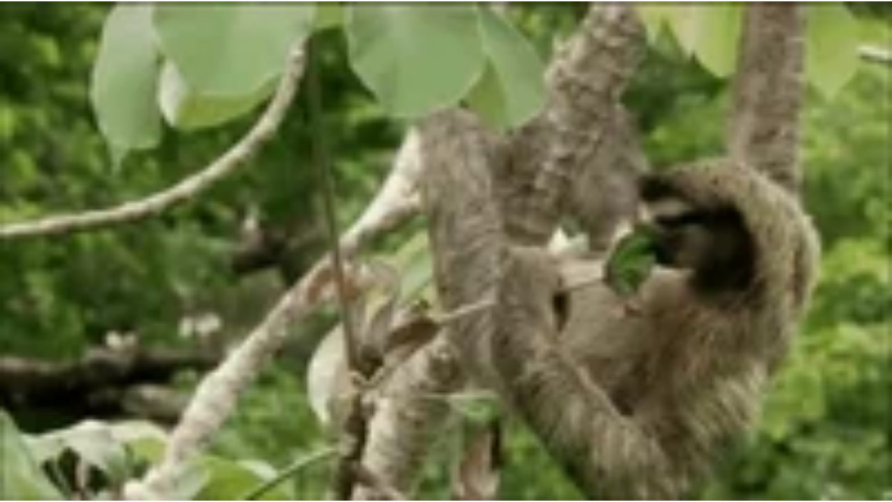

--- FILE ---
content_type: text/html
request_url: https://giphy.com/embed/9Sb9NuI2OiYpGZTMPv
body_size: 2331
content:

<!DOCTYPE html>
<html>
    <head>
        <meta charset="utf-8" />
        <title>Animated GIF - Find &amp; Share on GIPHY</title>
        
            <link rel="canonical" href="https://giphy.com/gifs/three-toed-sloth-9Sb9NuI2OiYpGZTMPv" />
        
        <meta name="description" content="Discover &amp; share this Animated GIF with everyone you know. GIPHY is how you search, share, discover, and create GIFs." />
        <meta name="author" content="GIPHY" />
        <meta name="keywords" content="Animated GIFs, GIFs, Giphy" />
        <meta name="alexaVerifyID" content="HMyPJIK-pLEheM5ACWFf6xvnA2U" />
        <meta name="viewport" content="width=device-width, initial-scale=1" />
        <meta name="robots" content="noindex, noimageindex, noai, noimageai" />
        <meta property="og:url" content="https://media2.giphy.com/media/v1.Y2lkPWRkYTI0ZDUwZ2JxN3UzZmRxNGszbmw3NWZwZXJ6ZHU1NWg2d2h2cDM5dmFqamRqcSZlcD12MV9pbnRlcm5hbF9naWZfYnlfaWQmY3Q9Zw/9Sb9NuI2OiYpGZTMPv/giphy-downsized-large.gif" />
        <meta property="og:title" content="Animated GIF - Find &amp; Share on GIPHY" />
        <meta property="og:description" content="Discover &amp; share this Animated GIF with everyone you know. GIPHY is how you search, share, discover, and create GIFs." />
        <meta property="og:type" content="video.other" />
        <meta property="og:image" content="https://media2.giphy.com/media/v1.Y2lkPWRkYTI0ZDUwZ2JxN3UzZmRxNGszbmw3NWZwZXJ6ZHU1NWg2d2h2cDM5dmFqamRqcSZlcD12MV9pbnRlcm5hbF9naWZfYnlfaWQmY3Q9Zw/9Sb9NuI2OiYpGZTMPv/200.gif" />
        <meta property="og:site_name" content="GIPHY" />
        <meta property="fb:app_id" content="406655189415060" />
        <meta name="twitter:card" value="player" />
        <meta name="twitter:title" value="Animated GIF - Find &amp; Share on GIPHY" />
        <meta name="twitter:description" value="Discover &amp; share this Animated GIF with everyone you know. GIPHY is how you search, share, discover, and create GIFs." />
        <meta name="twitter:image" value="https://media2.giphy.com/media/v1.Y2lkPWRkYTI0ZDUwZ2JxN3UzZmRxNGszbmw3NWZwZXJ6ZHU1NWg2d2h2cDM5dmFqamRqcSZlcD12MV9pbnRlcm5hbF9naWZfYnlfaWQmY3Q9Zw/9Sb9NuI2OiYpGZTMPv/giphy_s.gif" />
        <meta name="twitter:site" value="@giphy" />
        <style type="text/css">
            html,
            body {
                height: 100%;
            }

            body {
                margin: 0;
                padding: 0;
            }

            .embed {
                background: no-repeat url('https://media2.giphy.com/media/v1.Y2lkPWRkYTI0ZDUwZ2JxN3UzZmRxNGszbmw3NWZwZXJ6ZHU1NWg2d2h2cDM5dmFqamRqcSZlcD12MV9pbnRlcm5hbF9naWZfYnlfaWQmY3Q9Zw/9Sb9NuI2OiYpGZTMPv/200w_s.gif') center center;
                background-size: contain;
                height: 100%;
                width: 100%;
            }
        </style>
    </head>
    <!-- Google Tag Manager -->
    <script>
        ;(function (w, d, s, l, i) {
            w[l] = w[l] || []
            w[l].push({ 'gtm.start': new Date().getTime(), event: 'gtm.js' })
            var f = d.getElementsByTagName(s)[0],
                j = d.createElement(s),
                dl = l != 'dataLayer' ? '&l=' + l : ''
            j.async = true
            j.src = 'https://www.googletagmanager.com/gtm.js?id=' + i + dl
            f.parentNode.insertBefore(j, f)
        })(window, document, 'script', 'dataLayer', 'GTM-WJSSCWX')
    </script>
    <!-- End Google Tag Manager -->

    <script async src="https://www.googletagmanager.com/gtag/js?id=G-VNYPEBL4PG"></script>

    <body>
        <!-- Google Tag Manager (noscript) -->
        <noscript
            ><iframe
                src="https://www.googletagmanager.com/ns.html?id=GTM-WJSSCWX"
                height="0"
                width="0"
                style="display: none; visibility: hidden"
            ></iframe
        ></noscript>
        <!-- End Google Tag Manager (noscript) -->

        <div class="embed"></div>
        <script>
            window.GIPHY_FE_EMBED_KEY = 'eDs1NYmCVgdHvI1x0nitWd5ClhDWMpRE'
            window.GIPHY_API_URL = 'https://api.giphy.com/v1/'
            window.GIPHY_PINGBACK_URL = 'https://pingback.giphy.com'
        </script>
        <script src="/static/dist/runtime.a9eab25a.bundle.js"></script> <script src="/static/dist/gifEmbed.80980e8d.bundle.js"></script>
        <script>
            var Giphy = Giphy || {};
            if (Giphy.renderGifEmbed) {
                Giphy.renderGifEmbed(document.querySelector('.embed'), {
                    gif: {"id": "9Sb9NuI2OiYpGZTMPv", "title": "Animated GIF", "images": {"looping": {}, "source": {"url": "https://media2.giphy.com/media/v1.Y2lkPWRkYTI0ZDUwZ2JxN3UzZmRxNGszbmw3NWZwZXJ6ZHU1NWg2d2h2cDM5dmFqamRqcSZlcD12MV9pbnRlcm5hbF9naWZfYnlfaWQmY3Q9Zw/9Sb9NuI2OiYpGZTMPv/source.gif", "width": 750, "height": 422, "size": 26703236}, "downsized": {}, "downsized_large": {"url": "https://media2.giphy.com/media/v1.Y2lkPWRkYTI0ZDUwZ2JxN3UzZmRxNGszbmw3NWZwZXJ6ZHU1NWg2d2h2cDM5dmFqamRqcSZlcD12MV9pbnRlcm5hbF9naWZfYnlfaWQmY3Q9Zw/9Sb9NuI2OiYpGZTMPv/giphy-downsized-large.gif", "width": 480, "height": 270, "size": 4841712}, "downsized_medium": {"url": "https://media2.giphy.com/media/v1.Y2lkPWRkYTI0ZDUwZ2JxN3UzZmRxNGszbmw3NWZwZXJ6ZHU1NWg2d2h2cDM5dmFqamRqcSZlcD12MV9pbnRlcm5hbF9naWZfYnlfaWQmY3Q9Zw/9Sb9NuI2OiYpGZTMPv/giphy-downsized-medium.gif", "width": 480, "height": 270, "size": 4841712}, "downsized_small": {}, "downsized_still": {}, "fixed_height": {"url": "https://media2.giphy.com/media/v1.Y2lkPWRkYTI0ZDUwZ2JxN3UzZmRxNGszbmw3NWZwZXJ6ZHU1NWg2d2h2cDM5dmFqamRqcSZlcD12MV9pbnRlcm5hbF9naWZfYnlfaWQmY3Q9Zw/9Sb9NuI2OiYpGZTMPv/200.gif", "width": 356, "height": 200, "size": 3101529}, "fixed_height_downsampled": {"url": "https://media2.giphy.com/media/v1.Y2lkPWRkYTI0ZDUwZ2JxN3UzZmRxNGszbmw3NWZwZXJ6ZHU1NWg2d2h2cDM5dmFqamRqcSZlcD12MV9pbnRlcm5hbF9naWZfYnlfaWQmY3Q9Zw/9Sb9NuI2OiYpGZTMPv/200_d.gif", "width": 356, "height": 200, "size": 210572}, "fixed_height_small": {}, "fixed_height_small_still": {}, "fixed_height_still": {"url": "https://media2.giphy.com/media/v1.Y2lkPWRkYTI0ZDUwZ2JxN3UzZmRxNGszbmw3NWZwZXJ6ZHU1NWg2d2h2cDM5dmFqamRqcSZlcD12MV9pbnRlcm5hbF9naWZfYnlfaWQmY3Q9Zw/9Sb9NuI2OiYpGZTMPv/200_s.gif", "width": 356, "height": 200, "size": 38867}, "fixed_width": {"url": "https://media2.giphy.com/media/v1.Y2lkPWRkYTI0ZDUwZ2JxN3UzZmRxNGszbmw3NWZwZXJ6ZHU1NWg2d2h2cDM5dmFqamRqcSZlcD12MV9pbnRlcm5hbF9naWZfYnlfaWQmY3Q9Zw/9Sb9NuI2OiYpGZTMPv/200w.gif", "width": 200, "height": 113, "size": 1123706, "webp": "https://media2.giphy.com/media/v1.Y2lkPWRkYTI0ZDUwZ2JxN3UzZmRxNGszbmw3NWZwZXJ6ZHU1NWg2d2h2cDM5dmFqamRqcSZlcD12MV9pbnRlcm5hbF9naWZfYnlfaWQmY3Q9Zw/9Sb9NuI2OiYpGZTMPv/200w.webp", "webp_size": 374460}, "fixed_width_downsampled": {"url": "https://media2.giphy.com/media/v1.Y2lkPWRkYTI0ZDUwZ2JxN3UzZmRxNGszbmw3NWZwZXJ6ZHU1NWg2d2h2cDM5dmFqamRqcSZlcD12MV9pbnRlcm5hbF9naWZfYnlfaWQmY3Q9Zw/9Sb9NuI2OiYpGZTMPv/200w_d.gif", "width": 200, "height": 113, "size": 76491}, "fixed_width_small": {}, "fixed_width_small_still": {}, "fixed_width_still": {"url": "https://media2.giphy.com/media/v1.Y2lkPWRkYTI0ZDUwZ2JxN3UzZmRxNGszbmw3NWZwZXJ6ZHU1NWg2d2h2cDM5dmFqamRqcSZlcD12MV9pbnRlcm5hbF9naWZfYnlfaWQmY3Q9Zw/9Sb9NuI2OiYpGZTMPv/200w_s.gif", "width": 200, "height": 113, "size": 18595}, "original": {"url": "https://media2.giphy.com/media/v1.Y2lkPWRkYTI0ZDUwZ2JxN3UzZmRxNGszbmw3NWZwZXJ6ZHU1NWg2d2h2cDM5dmFqamRqcSZlcD12MV9pbnRlcm5hbF9naWZfYnlfaWQmY3Q9Zw/9Sb9NuI2OiYpGZTMPv/giphy.gif", "width": 480, "height": 270, "size": 7093996, "frames": 94, "hash": "ca41dc6ec1244e133fd06e0cd9085efd", "mp4": "https://media2.giphy.com/media/v1.Y2lkPWRkYTI0ZDUwZ2JxN3UzZmRxNGszbmw3NWZwZXJ6ZHU1NWg2d2h2cDM5dmFqamRqcSZlcD12MV9pbnRlcm5hbF9naWZfYnlfaWQmY3Q9Zw/9Sb9NuI2OiYpGZTMPv/giphy.mp4", "mp4_size": 698758}, "original_mp4": {"width": 480, "height": 270, "mp4": "https://media2.giphy.com/media/v1.Y2lkPWRkYTI0ZDUwZ2JxN3UzZmRxNGszbmw3NWZwZXJ6ZHU1NWg2d2h2cDM5dmFqamRqcSZlcD12MV9pbnRlcm5hbF9naWZfYnlfaWQmY3Q9Zw/9Sb9NuI2OiYpGZTMPv/giphy.mp4", "mp4_size": 698758}, "original_still": {"url": "https://media2.giphy.com/media/v1.Y2lkPWRkYTI0ZDUwZ2JxN3UzZmRxNGszbmw3NWZwZXJ6ZHU1NWg2d2h2cDM5dmFqamRqcSZlcD12MV9pbnRlcm5hbF9naWZfYnlfaWQmY3Q9Zw/9Sb9NuI2OiYpGZTMPv/giphy_s.gif", "width": 480, "height": 270, "size": 108577}, "preview": {}, "preview_gif": {}}, "is_video": false, "tags": [], "cta": {"text": "", "link": ""}, "featured_tags": [], "embed_url": "https://giphy.com/embed/9Sb9NuI2OiYpGZTMPv", "relative_url": "/gifs/three-toed-sloth-9Sb9NuI2OiYpGZTMPv", "type": "gif", "index_id": 154650539, "slug": "three-toed-sloth-9Sb9NuI2OiYpGZTMPv", "url": "https://giphy.com/gifs/three-toed-sloth-9Sb9NuI2OiYpGZTMPv", "short_url": null, "bitly_url": null, "username": "CreatureFeatures", "rating": "", "source_image_url": null, "source_post_url": "", "source_content_url": null, "source_tld": "", "source_domain": null, "source_caption": "", "source_body": null, "has_attribution": false, "is_hidden": false, "is_removed": false, "is_community": true, "is_anonymous": false, "is_featured": false, "is_realtime": false, "is_indexable": null, "is_sticker": false, "is_preserve_size": null, "is_trending": false, "gps_no_trend": false, "create_datetime": null, "update_datetime": null, "trending_datetime": null, "external_media": null, "import_type": null, "user": {"id": 51462903, "username": "CreatureFeatures", "avatar_url": "https://media.giphy.com/avatars/default2.gif", "display_name": "", "user_type": "user", "twitter": "", "is_public": true, "is_verified": false, "is_freelance": false, "is_community": false, "is_upgraded": false, "is_partner_or_artist": false, "suppress_chrome": false, "website_url": "", "twitter_url": "", "facebook_url": "", "instagram_url": "", "tumblr_url": "", "tiktok_url": "", "youtube_url": "", "attribution_display_name": "CreatureFeatures", "disable_freelance_popup": false, "name": "CreatureFeatures", "about_bio": "", "description": "", "profile_url": "https://giphy.com/channel/CreatureFeatures"}, "alt_text": ""},
                    autoPlay: "",
                    hideVideo: false,
                    isTwitter: false,
                    trackingQueryString: 'utm_source=iframe&utm_medium=embed&utm_campaign=Embeds&utm_term='
                })
            }
        </script>
    </body>
</html>
